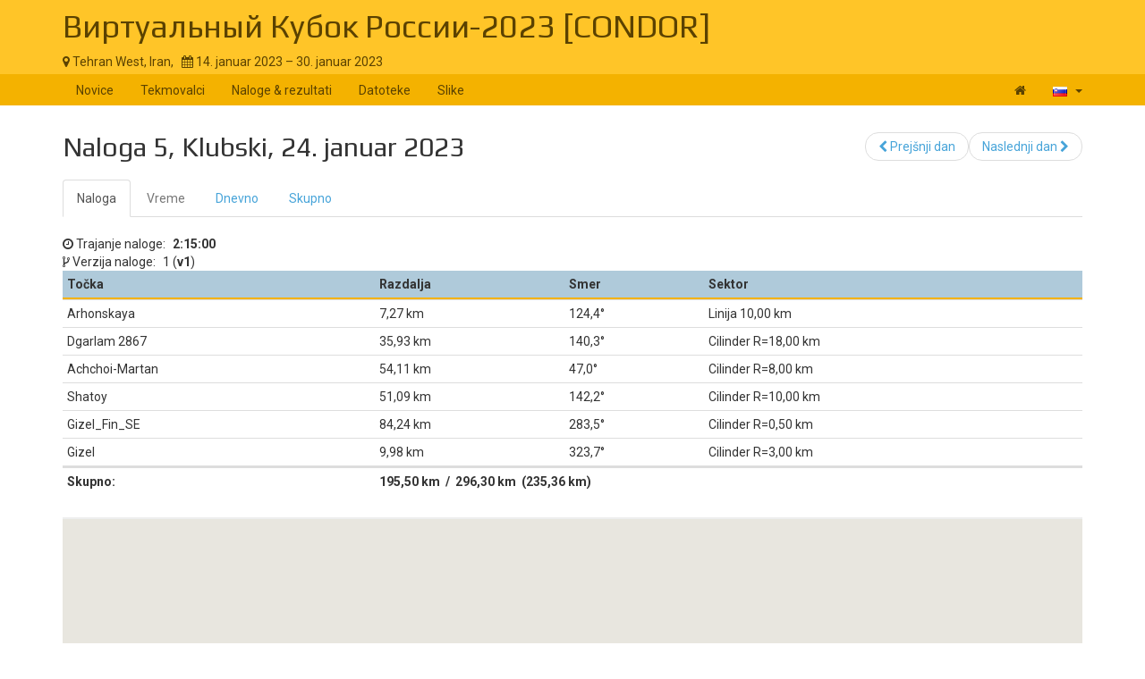

--- FILE ---
content_type: text/html; charset=UTF-8
request_url: https://www.soaringspot.com/sl/virtual-gliding-cup-of-russia-gizel-2023/tasks/club/task-5-on-2023-01-24
body_size: 4449
content:
<!DOCTYPE html><html lang="sl">
<head>
    <meta charset="utf-8" />
    <meta name="viewport" content="width=device-width, initial-scale=1.0" />
        <meta http-equiv="X-UA-Compatible" content="IE=edge,chrome=1">

    <!--[if lt IE 9]>             <script src="/assets/js/html5shiv.js?20190902_1" ></script>
            <![endif]-->

    <title>    Soaring Spot ::  Виртуальный Кубок России-2023 [CONDOR]
</title>

        <meta name="description" content="" />
    <meta name="keywords" content="" />
    <meta name="author" content="Naviter d.o.o.">
    
    <!--[if IE]><link rel="shortcut icon" href="/img/favicon.ico"><![endif]-->
    <link rel="icon" href="/img/favicon196.png">

        <link href='https://fonts.googleapis.com/css?family=Roboto:400,400italic,700,700italic|Play:400,700&subset=latin,latin-ext' rel='stylesheet' type='text/css'>
    
                    <link type="text/css" rel="stylesheet" href="/assets/css/dabc0f2.css?20190902_1" />
                    <link type="text/css" rel="stylesheet" href="/assets/css/common.css?20190902_1" />
    
    <link type="text/css" rel="stylesheet" href="/map/Map.css?20190902_1" />

    <!--[if lt IE 9]>         <script src="/assets/js/ie8.js?20190902_1"></script>
        <![endif]-->

    <!--[if gte IE 9]><!-->         <script src="/assets/js/modern.js?20190902_1" ></script>
        <!--<![endif]-->
    <script>
        var soaringspot = {
            'locale': 'sl',
            'contest': 4091
        };
    </script>
</head>
<body>

    

    <div class="contest-title">
        <div class="container">
            <div class="row">
                <div class="col-lg-12">
                    <h1><a href="/sl/virtual-gliding-cup-of-russia-gizel-2023/">Виртуальный Кубок России-2023 [CONDOR]</a></h1>
                    <div>
                        <span class="location">
                            <i class="fa fa-map-marker"></i> 
                                                            Tehran West,
                                                        Iran,
                        </span>
                        <span>&nbsp;</span>
                        <span class="date">
                            <i class="fa fa-calendar"></i> 14. januar 2023 &ndash; 30. januar 2023
                        </span>
                    </div>
                    <button type="button" class="navbar-toggle collapsed" data-toggle="collapse" data-target="#navbar-contest">
                        <span class="sr-only">Toggle navigation</span>
                        <span class="icon-bar"></span>
                        <span class="icon-bar"></span>
                        <span class="icon-bar"></span>
                    </button>
                </div>
            </div>
        </div>
    </div>

    <nav class="navbar navbar-inverse" role="navigation">
        <div class="container">
            <div class="collapse navbar-collapse" id="navbar-contest">
                        
                    
        
    
    
    <ul class="navbar-nav nav">
                <li class="first">            <a href="/sl/virtual-gliding-cup-of-russia-gizel-2023/">Novice</a>                </li>

        <li>            <a href="/sl/virtual-gliding-cup-of-russia-gizel-2023/pilots">Tekmovalci</a>                </li>

        <li>            <a href="/sl/virtual-gliding-cup-of-russia-gizel-2023/results">Naloge &amp; rezultati</a>                </li>

        <li>            <a href="/sl/virtual-gliding-cup-of-russia-gizel-2023/downloads">Datoteke</a>                </li>

        <li class="last">            <a href="/sl/virtual-gliding-cup-of-russia-gizel-2023/gallery">Slike</a>                </li>


    </ul>

                <ul class="nav navbar-nav navbar-right">
                    <li><a href="/sl/" title="Landing page"><i class="fa fa-home"></i> </a></li>
                    <li class="dropdown">
                        <a href="#" class="dropdown-toggle" data-toggle="dropdown" title="slovenščina">
                            <div class="flag flag-si"></div>
                            <b class="caret"></b>
                        </a>

                        <ul class="dropdown-menu">
                                                                                                <li><a href="/cs/virtual-gliding-cup-of-russia-gizel-2023/tasks/club/task-5-on-2023-01-24"><div class="flag flag-cz"></div>čeština</a></li>
                                                                    <li><a href="/de/virtual-gliding-cup-of-russia-gizel-2023/tasks/club/task-5-on-2023-01-24"><div class="flag flag-de"></div>Deutsch</a></li>
                                                                    <li><a href="/en/virtual-gliding-cup-of-russia-gizel-2023/tasks/club/task-5-on-2023-01-24"><div class="flag flag-us"></div>English</a></li>
                                                                    <li><a href="/en_gb/virtual-gliding-cup-of-russia-gizel-2023/tasks/club/task-5-on-2023-01-24"><div class="flag flag-gb"></div>British English</a></li>
                                                                    <li><a href="/fr/virtual-gliding-cup-of-russia-gizel-2023/tasks/club/task-5-on-2023-01-24"><div class="flag flag-fr"></div>français</a></li>
                                                                    <li><a href="/sl/virtual-gliding-cup-of-russia-gizel-2023/tasks/club/task-5-on-2023-01-24"><div class="flag flag-si"></div>slovenščina</a></li>
                                                                                    </ul>
                    </li>
                </ul>
            </div>
        </div>
    </nav>

    <div class="container">
        <!-- cid: 4091 -->
            <!-- tid: 8379170821 -->
    <div class="row">
        <div class="col-lg-12 title-action">
            <h2 class="pull-left">
                                   Naloga 5, Klubski, 24. januar 2023
                            </h2>

            <div class="pull-right">
                                    
        
        
    
    
    <ul class="results-submenu  nav">
                <li class="previous first">            <a href="/sl/virtual-gliding-cup-of-russia-gizel-2023/tasks/club/task-4-on-2023-01-21"><i class="fa fa-chevron-left" data-toggle="tooltip" title="icon"></i>  Prejšnji dan</a>                </li>

        <li class="next last">            <a href="/sl/virtual-gliding-cup-of-russia-gizel-2023/tasks/club/task-6-on-2023-01-26">Naslednji dan <i class="fa fa-chevron-right" data-toggle="tooltip" title="icon"></i> </a>                </li>


    </ul>

            </div>
        </div>
    </div>
    <div class="row">
        <div class="col-lg-12">
                                    
    <ul class="nav task-navigation" role="tablist">
        <li role="presentation"  class="active" ><a
                    href="/sl/virtual-gliding-cup-of-russia-gizel-2023/tasks/club/task-5-on-2023-01-24" aria-controls="task" role="tab">Naloga</a>
        </li>
        <li role="presentation" class="disabled"><a href="#" aria-controls="meteo"
                                                    role="tab">Vreme</a>
        </li>
        <li role="presentation" ><a
                    href="/sl/virtual-gliding-cup-of-russia-gizel-2023/results/club/task-5-on-2023-01-24/daily" aria-controls="daily" role="tab">Dnevno</a>
        </li>
                    <li role="presentation"  ><a
                        href="/sl/virtual-gliding-cup-of-russia-gizel-2023/results/club/task-5-on-2023-01-24/total" aria-controls="total" role="tab">Skupno</a>
            </li>
            </ul>

                                                <div class="task-info task-duration">
                        <i class="fa fa-clock-o"></i> <span>Trajanje naloge:</span>
                        <span><strong>2:15:00</strong></span>
                    </div>
                                <div class="task-info task-version">
                    <i class="fa fa-code-fork"></i> <span>Verzija naloge:</span>
                    <span>1 (<strong>v1</strong>)</span>
                </div>
                <table class="task footable toggle-arrow-tiny" data-sort="false">
                    <thead>
                    <tr>
                        <th>Točka</th>
                        <th>Razdalja</th>
                        <th data-hide="phone">Smer</th>
                        <th data-hide="phone">Sektor</th>
                    </tr>
                    </thead>
                    <tbody>
                                            <tr>
                            <td>Arhonskaya</td>
                            <td>7,27&nbsp;km</td>
                            <td>124,4&deg;</td>
                            <td>Linija 10,00&nbsp;km</td>
                        </tr>
                                            <tr>
                            <td>Dgarlam 2867</td>
                            <td>35,93&nbsp;km</td>
                            <td>140,3&deg;</td>
                            <td>Cilinder R=18,00&nbsp;km</td>
                        </tr>
                                            <tr>
                            <td>Achchoi-Martan</td>
                            <td>54,11&nbsp;km</td>
                            <td>47,0&deg;</td>
                            <td>Cilinder R=8,00&nbsp;km</td>
                        </tr>
                                            <tr>
                            <td>Shatoy</td>
                            <td>51,09&nbsp;km</td>
                            <td>142,2&deg;</td>
                            <td>Cilinder R=10,00&nbsp;km</td>
                        </tr>
                                            <tr>
                            <td>Gizel_Fin_SE</td>
                            <td>84,24&nbsp;km</td>
                            <td>283,5&deg;</td>
                            <td>Cilinder R=0,50&nbsp;km</td>
                        </tr>
                                            <tr>
                            <td>Gizel</td>
                            <td>9,98&nbsp;km</td>
                            <td>323,7&deg;</td>
                            <td>Cilinder R=3,00&nbsp;km</td>
                        </tr>
                                        </tbody>
                    <tfoot>
                    <tr>
                        <td>Skupno:</td>
                        <td colspan="3">
                                                            195,50&nbsp;km
                                &nbsp;/&nbsp;
                                296,30&nbsp;km
                                                                    &nbsp;(235,36&nbsp;km)
                                                                                    </td>
                    </tr>
                    </tfoot>
                </table>
                        <div class="ad"></div>
                                    <div id="task-map">
            </div>
                                </div>
    </div>
        </div>

<footer >
    <div class="container">
        <div>
            <a class="logo" href="/sl/"></a>
            <ul class="links">
                <li><a href="/sl/static/about/">About</a></li>
                <li><a href="https://www.naviter.com/naviter-privacy-policy/">Privacy policy</a></li>
            </ul>
        </div>
        <p>
            <a href="http://www.naviter.com">&copy;&nbsp;2000&nbsp;&ndash;&nbsp;2026&nbsp;Naviter, d.o.o.</a>
        </p>
                    

<div class="dropdown">
    <a href="/login/soaring_spot">
        <i class="fa fa-sign-in">&nbsp;</i>Prijava
    </a>
</div>


            </div>
</footer>
<script src="/assets/js/common.js?20190902_1" ></script>

<script src="/map/vendor.js?20190902_1"></script>
<script src="/map/Map.js?20190902_1"></script>


<script>
    var taskData = Map.SoaringSpot.taskNormalize({"task_date":"2023-01-24","task_number":5,"result_status":"official","task_type":"assigned_area","task_value":4,"task_distance":235359.609375,"task_distance_min":195499.578125,"task_distance_max":296301.5,"task_duration":8100,"no_start":"2023-01-24T00:00:00","start_on_entry":false,"task_points":[{"name":"Arhonskaya","latitude":0.752407670021057,"longitude":0.776908576488495,"type":"start","elevation":0,"distance":7267.18481834699,"course_in":2.17127828545672,"course_out":2.44783468499064,"oz_type":"next","oz_max_altitude":0,"oz_radius1":5000,"oz_radius2":0,"oz_angle1":3.14159265358979,"oz_angle2":0,"oz_angle12":2.44783468499061,"oz_move":false,"oz_line":true,"oz_reduce":false,"point_index":0,"multiple_start":false},{"name":"Dgarlam 2867","latitude":0.748061180114746,"longitude":0.781815588474274,"type":"point","elevation":0,"distance":35933.6078817337,"course_in":2.44783468499064,"course_out":0.820071447289592,"oz_type":"next","oz_max_altitude":0,"oz_radius1":18000,"oz_radius2":0,"oz_angle1":3.14159265358979,"oz_angle2":0,"oz_angle12":0.820071447289576,"oz_move":false,"oz_line":false,"oz_reduce":false,"point_index":1,"multiple_start":false},{"name":"Achchoi-Martan","latitude":0.753842055797577,"longitude":0.790310382843018,"type":"point","elevation":0,"distance":54108.038868582,"course_in":0.820071447289592,"course_out":2.48165862036154,"oz_type":"next","oz_max_altitude":0,"oz_radius1":8000,"oz_radius2":0,"oz_angle1":3.14159265358979,"oz_angle2":0,"oz_angle12":2.48165862036152,"oz_move":false,"oz_line":false,"oz_reduce":false,"point_index":2,"multiple_start":false},{"name":"Shatoy","latitude":0.747489631175995,"longitude":0.796995878219605,"type":"point","elevation":0,"distance":51089.8799179666,"course_in":2.48165862036154,"course_out":4.94769587843746,"oz_type":"next","oz_max_altitude":0,"oz_radius1":10000,"oz_radius2":0,"oz_angle1":3.14159265358979,"oz_angle2":0,"oz_angle12":4.94769587843741,"oz_move":false,"oz_line":false,"oz_reduce":false,"point_index":3,"multiple_start":false},{"name":"Gizel_Fin_SE","latitude":0.750498533248901,"longitude":0.779460549354553,"type":"point","elevation":750,"distance":84243.3939180971,"course_in":4.94769587843746,"course_out":5.64942459306561,"oz_type":"next","oz_max_altitude":0,"oz_radius1":500,"oz_radius2":0,"oz_angle1":3.14159265358979,"oz_angle2":0,"oz_angle12":5.64942459306598,"oz_move":false,"oz_line":false,"oz_reduce":false,"point_index":4,"multiple_start":false},{"name":"Gizel","latitude":0.75176215171814,"longitude":0.778193473815918,"type":"finish","elevation":0,"distance":9984.68646172296,"course_in":5.64942459306561,"course_out":2.17127828545672,"oz_type":"previous","oz_max_altitude":0,"oz_radius1":3000,"oz_radius2":0,"oz_angle1":3.14159265358979,"oz_angle2":0,"oz_angle12":2.50783193947619,"oz_move":false,"oz_line":false,"oz_reduce":false,"point_index":5,"multiple_start":false}]}, [{"index":0,"description":"Linija 10,00&nbsp;km"},{"index":1,"description":"Cilinder R=18,00&nbsp;km"},{"index":2,"description":"Cilinder R=8,00&nbsp;km"},{"index":3,"description":"Cilinder R=10,00&nbsp;km"},{"index":4,"description":"Cilinder R=0,50&nbsp;km"},{"index":5,"description":"Cilinder R=3,00&nbsp;km"}]);

        $.get('https://archive.soaringspot.com/contest/040/4091/Gizel_Points_v1_2023.cup').done(function (data) {
        Map.loadWaypoints(Map.Cup.read(data));
    });
        const options = {
        attachToId: 'task-map',
        map: {
            style: 'https://maps.seeyou.cloud/assets/styles/soaringspot/style.json',
            scrollZoom: false
        },
        mapView: {
            containerStyle: {
                width: '100%',
                height: '85vh'
            },
            navigationControl: true,
            scaleControl: true
        },
        taskPlayer: {
            slideTimeout: 3000,
            isTaskListAct: false,
            isPlayerInTaskList: false,
            cupData: taskData
        },
        metric: true,
        locale: 'sl'
    };

    // initialize task map
    Map.initMap(options);
</script>
<div id="blueimp-gallery" class="blueimp-gallery blueimp-gallery-controls" data-use-bootstrap-modal="false">
    <div class="slides"></div>
    <h3 class="title"></h3>
    <a class="prev">‹</a>
    <a class="next">›</a>
    <a class="close">×</a>
    <a class="play-pause"></a>
    <ol class="indicator"></ol>
</div>
<script>
  (function(i,s,o,g,r,a,m){i['GoogleAnalyticsObject']=r;i[r]=i[r]||function(){
  (i[r].q=i[r].q||[]).push(arguments)},i[r].l=1*new Date();a=s.createElement(o),
  m=s.getElementsByTagName(o)[0];a.async=1;a.src=g;m.parentNode.insertBefore(a,m)
  })(window,document,'script','https://www.google-analytics.com/analytics.js','ga');

  ga('create', 'UA-9268253-1', 'auto');
  ga('send', 'pageview');
</script>
</body>
</html>
